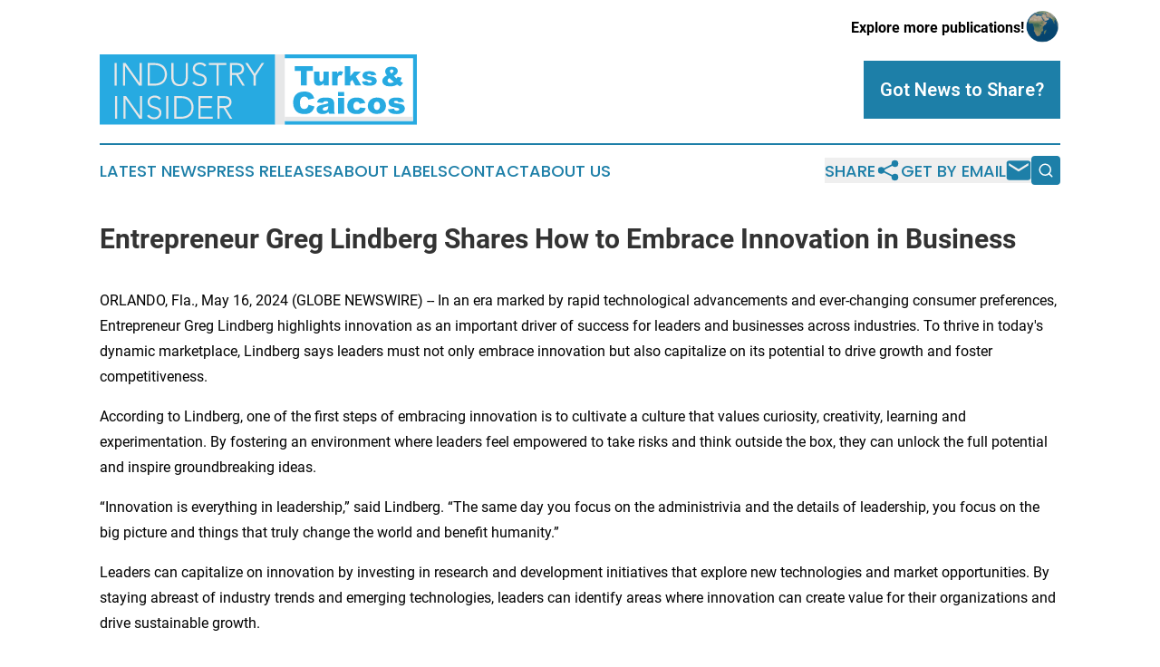

--- FILE ---
content_type: text/html;charset=utf-8
request_url: https://www.industryinsiderturkscaicos.com/article/712206431-entrepreneur-greg-lindberg-shares-how-to-embrace-innovation-in-business
body_size: 7642
content:
<!DOCTYPE html>
<html lang="en">
<head>
  <title>Entrepreneur Greg Lindberg Shares How to Embrace Innovation in Business | Industry Insider Turks &amp; Caicos</title>
  <meta charset="utf-8">
  <meta name="viewport" content="width=device-width, initial-scale=1">
    <meta name="description" content="Industry Insider Turks &amp; Caicos is an online news publication focusing on industries in the Turks &amp; Caicos Islands: Catch up with industries and services news from the Turks and Caicos Islands">
    <link rel="icon" href="https://cdn.newsmatics.com/agp/sites/industryinsiderturkscaicos-favicon-1.png" type="image/png">
  <meta name="csrf-token" content="HGGt1yI8ek8DCf5fj8P0o_-M4JYejqj6QmTi5yLAkUg=">
  <meta name="csrf-param" content="authenticity_token">
  <link href="/css/styles.min.css?v6eb3bc323562751890e3a74b24e16ad07f30b1f7" rel="stylesheet" data-turbo-track="reload">
  <link rel="stylesheet" href="/plugins/vanilla-cookieconsent/cookieconsent.css?v6eb3bc323562751890e3a74b24e16ad07f30b1f7">
  
<style type="text/css">
    :root {
        --color-primary-background: rgba(29, 127, 168, 0.1);
        --color-primary: #1d7fa8;
        --color-secondary: #1d7fa8;
    }
</style>

  <script type="importmap">
    {
      "imports": {
          "adController": "/js/controllers/adController.js?v6eb3bc323562751890e3a74b24e16ad07f30b1f7",
          "alertDialog": "/js/controllers/alertDialog.js?v6eb3bc323562751890e3a74b24e16ad07f30b1f7",
          "articleListController": "/js/controllers/articleListController.js?v6eb3bc323562751890e3a74b24e16ad07f30b1f7",
          "dialog": "/js/controllers/dialog.js?v6eb3bc323562751890e3a74b24e16ad07f30b1f7",
          "flashMessage": "/js/controllers/flashMessage.js?v6eb3bc323562751890e3a74b24e16ad07f30b1f7",
          "gptAdController": "/js/controllers/gptAdController.js?v6eb3bc323562751890e3a74b24e16ad07f30b1f7",
          "hamburgerController": "/js/controllers/hamburgerController.js?v6eb3bc323562751890e3a74b24e16ad07f30b1f7",
          "labelsDescription": "/js/controllers/labelsDescription.js?v6eb3bc323562751890e3a74b24e16ad07f30b1f7",
          "searchController": "/js/controllers/searchController.js?v6eb3bc323562751890e3a74b24e16ad07f30b1f7",
          "videoController": "/js/controllers/videoController.js?v6eb3bc323562751890e3a74b24e16ad07f30b1f7",
          "navigationController": "/js/controllers/navigationController.js?v6eb3bc323562751890e3a74b24e16ad07f30b1f7"          
      }
    }
  </script>
  <script>
      (function(w,d,s,l,i){w[l]=w[l]||[];w[l].push({'gtm.start':
      new Date().getTime(),event:'gtm.js'});var f=d.getElementsByTagName(s)[0],
      j=d.createElement(s),dl=l!='dataLayer'?'&l='+l:'';j.async=true;
      j.src='https://www.googletagmanager.com/gtm.js?id='+i+dl;
      f.parentNode.insertBefore(j,f);
      })(window,document,'script','dataLayer','GTM-KGCXW2X');
  </script>

  <script>
    window.dataLayer.push({
      'cookie_settings': 'delta'
    });
  </script>
</head>
<body class="df-5 is-subpage">
<noscript>
  <iframe src="https://www.googletagmanager.com/ns.html?id=GTM-KGCXW2X"
          height="0" width="0" style="display:none;visibility:hidden"></iframe>
</noscript>
<div class="layout">

  <!-- Top banner -->
  <div class="max-md:hidden w-full content universal-ribbon-inner flex justify-end items-center">
    <a href="https://www.affinitygrouppublishing.com/" target="_blank" class="brands">
      <span class="font-bold text-black">Explore more publications!</span>
      <div>
        <img src="/images/globe.png" height="40" width="40" class="icon-globe"/>
      </div>
    </a>
  </div>
  <header data-controller="hamburger">
  <div class="content">
    <div class="header-top">
      <div class="flex gap-2 masthead-container justify-between items-center">
        <div class="mr-4 logo-container">
          <a href="/">
              <img src="https://cdn.newsmatics.com/agp/sites/industryinsiderturkscaicos-logo-1.svg" alt="Industry Insider Turks &amp; Caicos"
                class="max-md:!h-[60px] lg:!max-h-[115px]" height="89"
                width="auto" />
          </a>
        </div>
        <button class="hamburger relative w-8 h-6">
          <span aria-hidden="true"
            class="block absolute h-[2px] w-9 bg-[--color-primary] transform transition duration-500 ease-in-out -translate-y-[15px]"></span>
          <span aria-hidden="true"
            class="block absolute h-[2px] w-7 bg-[--color-primary] transform transition duration-500 ease-in-out translate-x-[7px]"></span>
          <span aria-hidden="true"
            class="block absolute h-[2px] w-9 bg-[--color-primary] transform transition duration-500 ease-in-out translate-y-[15px]"></span>
        </button>
        <a href="/submit-news" class="max-md:hidden button button-upload-content button-primary w-fit">
          <span>Got News to Share?</span>
        </a>
      </div>
      <!--  Screen size line  -->
      <div class="absolute bottom-0 -ml-[20px] w-screen h-[1px] bg-[--color-primary] z-50 md:hidden">
      </div>
    </div>
    <!-- Navigation bar -->
    <div class="navigation is-hidden-on-mobile" id="main-navigation">
      <div class="w-full md:hidden">
        <div data-controller="search" class="relative w-full">
  <div data-search-target="form" class="relative active">
    <form data-action="submit->search#performSearch" class="search-form">
      <input type="text" name="query" placeholder="Search..." data-search-target="input" class="search-input md:hidden" />
      <button type="button" data-action="click->search#toggle" data-search-target="icon" class="button-search">
        <img height="18" width="18" src="/images/search.svg" />
      </button>
    </form>
  </div>
</div>

      </div>
      <nav class="navigation-part">
          <a href="/latest-news" class="nav-link">
            Latest News
          </a>
          <a href="/press-releases" class="nav-link">
            Press Releases
          </a>
          <a href="/about-labels" class="nav-link">
            About Labels
          </a>
          <a href="/contact" class="nav-link">
            Contact
          </a>
          <a href="/about" class="nav-link">
            About Us
          </a>
      </nav>
      <div class="w-full md:w-auto md:justify-end">
        <div data-controller="navigation" class="header-actions hidden">
  <button class="nav-link flex gap-1 items-center" onclick="window.ShareDialog.openDialog()">
    <span data-navigation-target="text">
      Share
    </span>
    <span class="icon-share"></span>
  </button>
  <button onclick="window.AlertDialog.openDialog()" class="nav-link nav-link-email flex items-center gap-1.5">
    <span data-navigation-target="text">
      Get by Email
    </span>
    <span class="icon-mail"></span>
  </button>
  <div class="max-md:hidden">
    <div data-controller="search" class="relative w-full">
  <div data-search-target="form" class="relative active">
    <form data-action="submit->search#performSearch" class="search-form">
      <input type="text" name="query" placeholder="Search..." data-search-target="input" class="search-input md:hidden" />
      <button type="button" data-action="click->search#toggle" data-search-target="icon" class="button-search">
        <img height="18" width="18" src="/images/search.svg" />
      </button>
    </form>
  </div>
</div>

  </div>
</div>

      </div>
      <a href="/submit-news" class="md:hidden uppercase button button-upload-content button-primary w-fit">
        <span>Got News to Share?</span>
      </a>
      <a href="https://www.affinitygrouppublishing.com/" target="_blank" class="nav-link-agp">
        Explore more publications!
        <img src="/images/globe.png" height="35" width="35" />
      </a>
    </div>
  </div>
</header>

  <div id="main-content" class="content">
    <div id="flash-message"></div>
    <h1>Entrepreneur Greg Lindberg Shares How to Embrace Innovation in Business</h1>
<div class="press-release">
  
      <p align="left">ORLANDO, Fla., May  16, 2024  (GLOBE NEWSWIRE) -- In an era marked by rapid technological advancements and ever-changing consumer preferences, Entrepreneur Greg Lindberg highlights innovation as an important driver of success for leaders and businesses across industries. To thrive in today's dynamic marketplace, Lindberg says leaders must not only embrace innovation but also capitalize on its potential to drive growth and foster competitiveness.<br></p>    <p>According to Lindberg, one of the first steps of embracing innovation is to cultivate a culture that values curiosity, creativity, learning and experimentation. By fostering an environment where leaders feel empowered to take risks and think outside the box, they can unlock the full potential and inspire groundbreaking ideas.</p>    <p>&#x201C;Innovation is everything in leadership,&#x201D; said Lindberg. &#x201C;The same day you focus on the administrivia and the details of leadership, you focus on the big picture and things that truly change the world and benefit humanity.&#x201D;</p>    <p>Leaders can capitalize on innovation by investing in research and development initiatives that explore new technologies and market opportunities. By staying abreast of industry trends and emerging technologies, leaders can identify areas where innovation can create value for their organizations and drive sustainable growth.</p>    <p>Lindberg says capitalizing on innovation by fostering a culture of continuous learning and skill development within their organizations, can help them develop the necessary skills and knowledge to drive innovation and adapt to changing market dynamics.</p>    <p>&#x201C;Always ask why and the why often can lead to innovation,&#x201D; says Lindberg. &#x201C;True innovation requires a survival mentality. When our survival is threatened, our brain, body and DNA innovate and move forward. Stay hungry, stay humble, and make lifelong learning and growth your priority.&#x201D;</p>    <p>Embracing and capitalizing on innovation is essential for leaders looking to stay ahead of the curve and drive sustainable growth in today's competitive business landscape. By adopting these strategies, leaders can position their organizations for success and unlock new opportunities for innovation and growth.</p>    <p>Lindberg shares insightful information on leadership through his brand Lifelong Labs. For more information, visit&#xA0;<a href="https://www.globenewswire.com/Tracker?data=K08wJcdOuyZp3_u6TbPDEgGMZEHTgpHjd6rWksJUnvCyIXwPxsO53V0TftxbRMpMe-xPVrBouLpn-WV-X60LQzjaaJ-yS7oARzMa4YlDBew=" rel="nofollow" target="_blank"><u>LifelongLabs.com</u></a>.</p>    <p><strong>About Lifelong Labs </strong><br>Lifelong Labs is a wellness, longevity and leadership brand which provide science-based information and programs on fasting, cold exposure, exercise, nutrition, hormesis, sleep, mental wellness, leadership, career, and more. The company, launched in 2023 by Entrepreneur Greg Lindberg, works with trusted health and wellness experts to provide guidance that is science-based, safe, effective and attainable. The brand connects with audiences through its website, newsletters, subscription-based programs and social media platforms. To learn more, visit <a href="https://www.globenewswire.com/Tracker?data=K08wJcdOuyZp3_u6TbPDEnaTr_QhP7G23_TrP8h36rZlCm5GcNZZYBEhn5pbLsD6vWV_k7Xbl4mztont7SUhwU1fdqwNRNr3X2g3gc7re9U=" rel="nofollow" target="_blank"><u>LifelongLabs.com</u></a>.</p>    <p><strong>About Greg Lindberg&#xA0;</strong><br>Greg Lindberg is a successful entrepreneur, philanthropist and author. To learn more visit&#xA0;<a href="https://www.globenewswire.com/Tracker?data=Bcpf7Z0HmxqwE73Qii-dLGEljpp9FYuG8Xxu_zLaI_2N0ej4a0N5ZkGzsV9LNPjfnLfY2t7IsNFeBYi--0j83ImGUoijgDQ83PsineJRnrg=" rel="nofollow" target="_blank"><u>http://www.greglindberg.com</u></a> or <a href="https://www.globenewswire.com/Tracker?data=qXh0DUB1qRnGjlLH4ZdYoi-RbVKHasRwfkcaSx54-CFJs0lxZTKCOb8FZ9oGeN4Hyw2zX0FPyda2Kyfv4WiCOBeUvACxBk_mPdMMJ-Zk3ko=" rel="nofollow" target="_blank"><u>GregLindbergStory.com</u></a>. Over the course of his career, he has acquired and transformed more than 100 companies that were either failing or underperforming, each time finding and empowering great talent&#x2014;people with the same commitment to hard work, learning, entrepreneurship, and a roll-up-your-sleeves attitude. Today, this group of companies known as Global Growth is worth billions of dollars. His experiences as a leader and related challenges have inspired him to empower people to achieve optimal success through wellness, longevity and leadership. Lindberg also has authored three books: Failing Early &amp; Failing Often: How to Turn Your Adversity into Advantage and 633 Days Inside: Lessons on Life and Leadership: LIFELONG:&#xA0;Quantum Biology, Anti-Aging Science and the Cutting-Edge Program That Will Transform Your Body and Mind. All of his books are available on Amazon. See:&#xA0;<a href="https://www.globenewswire.com/Tracker?data=i0e0mnw_nL9JgJF6RjE8wuoIp8zS7BTc4niV4TuAOCrrleadPIO5D4oslSlKdwSzaqgzCFZ0fV0DSqSYPLnaxUsL-j4PIVXMIL46dDSbO8U=" rel="nofollow" target="_blank"><u>https://633days.com/</u></a>&#xA0;and see:&#xA0;<a href="https://www.globenewswire.com/Tracker?data=i0e0mnw_nL9JgJF6RjE8wgX17zoyT9NLDpk-If2Le7OZmz5xLYSyzXdqeM1qJxD2OK9q2PSiFtr2I6S0u7NtoJWTZ7AvN8REidcE6xGUS0Q=" rel="nofollow" target="_blank"><u>https://lifelonglabs.com/</u></a>.&#xA0;In 2020, he founded Interrogating Justice, a non-profit organization whose mission is to bring awareness and help advance solutions that hold corrupt government actors accountable, ensure fairness in sentencing, support reentry, and provide access to justice for all. To learn more visit:&#xA0;<a href="https://www.globenewswire.com/Tracker?data=i0e0mnw_nL9JgJF6RjE8wi6q3jKQOFPvgm_QlgngIieYslLAOs8GrFmi5QbvgtX_miJ_ETymMdyI3oiKqGVQmn_2BKq9wKiaVTEROTzc6WNdyZoOrqhXlmW3zuIICe1J" rel="nofollow" target="_blank"><u>https://interrogatingjustice.org/</u></a></p>    <p>A video accompanying this announcement is available at&#xA0;<br><a href="https://www.globenewswire.com/Tracker?data=[base64]" rel="nofollow" target="_blank"><u>https://www.globenewswire.com/NewsRoom/AttachmentNg/62d6a757-6563-445a-81e8-489f8aac87fe</u></a></p> <img class="__GNW8366DE3E__IMG" src="https://www.globenewswire.com/newsroom/ti?nf=OTExOTQ0NCM2MjU3MTM2IzIyNTYzNjY="> <br><img src="https://ml.globenewswire.com/media/ZTBjY2NiZTItMGE0MC00NjE0LTkxMTMtZGRhOWU4MDUxNzdlLTEyNjc5MTU=/tiny/Lifelong-Labs.png" referrerpolicy="no-referrer-when-downgrade"><pre>vhysenlika@633days.com</pre>
    <p>
  Legal Disclaimer:
</p>
<p>
  EIN Presswire provides this news content "as is" without warranty of any kind. We do not accept any responsibility or liability
  for the accuracy, content, images, videos, licenses, completeness, legality, or reliability of the information contained in this
  article. If you have any complaints or copyright issues related to this article, kindly contact the author above.
</p>
<img class="prtr" src="https://www.einpresswire.com/tracking/article.gif?t=5&a=PFwF7wJRbw04-CQ8&i=hgXB9Iq4MEIuu24D" alt="">
</div>

  </div>
</div>
<footer class="footer footer-with-line">
  <div class="content flex flex-col">
    <p class="footer-text text-sm mb-4 order-2 lg:order-1">© 1995-2026 Newsmatics Inc. dba Affinity Group Publishing &amp; Industry Insider Turks &amp; Caicos. All Rights Reserved.</p>
    <div class="footer-nav lg:mt-2 mb-[30px] lg:mb-0 flex gap-7 flex-wrap justify-center order-1 lg:order-2">
        <a href="/about" class="footer-link">About</a>
        <a href="/archive" class="footer-link">Press Release Archive</a>
        <a href="/submit-news" class="footer-link">Submit Press Release</a>
        <a href="/legal/terms" class="footer-link">Terms &amp; Conditions</a>
        <a href="/legal/dmca" class="footer-link">Copyright/DMCA Policy</a>
        <a href="/legal/privacy" class="footer-link">Privacy Policy</a>
        <a href="/contact" class="footer-link">Contact</a>
    </div>
  </div>
</footer>
<div data-controller="dialog" data-dialog-url-value="/" data-action="click->dialog#clickOutside">
  <dialog
    class="modal-shadow fixed backdrop:bg-black/20 z-40 text-left bg-white rounded-full w-[350px] h-[350px] overflow-visible"
    data-dialog-target="modal"
  >
    <div class="text-center h-full flex items-center justify-center">
      <button data-action="click->dialog#close" type="button" class="modal-share-close-button">
        ✖
      </button>
      <div>
        <div class="mb-4">
          <h3 class="font-bold text-[28px] mb-3">Share us</h3>
          <span class="text-[14px]">on your social networks:</span>
        </div>
        <div class="flex gap-6 justify-center text-center">
          <a href="https://www.facebook.com/sharer.php?u=https://www.industryinsiderturkscaicos.com" class="flex flex-col items-center font-bold text-[#4a4a4a] text-sm" target="_blank">
            <span class="h-[55px] flex items-center">
              <img width="40px" src="/images/fb.png" alt="Facebook" class="mb-2">
            </span>
            <span class="text-[14px]">
              Facebook
            </span>
          </a>
          <a href="https://www.linkedin.com/sharing/share-offsite/?url=https://www.industryinsiderturkscaicos.com" class="flex flex-col items-center font-bold text-[#4a4a4a] text-sm" target="_blank">
            <span class="h-[55px] flex items-center">
              <img width="40px" height="40px" src="/images/linkedin.png" alt="LinkedIn" class="mb-2">
            </span>
            <span class="text-[14px]">
            LinkedIn
            </span>
          </a>
        </div>
      </div>
    </div>
  </dialog>
</div>

<div data-controller="alert-dialog" data-action="click->alert-dialog#clickOutside">
  <dialog
    class="fixed backdrop:bg-black/20 modal-shadow z-40 text-left bg-white rounded-full w-full max-w-[450px] aspect-square overflow-visible"
    data-alert-dialog-target="modal">
    <div class="flex items-center text-center -mt-4 h-full flex-1 p-8 md:p-12">
      <button data-action="click->alert-dialog#close" type="button" class="modal-close-button">
        ✖
      </button>
      <div class="w-full" data-alert-dialog-target="subscribeForm">
        <img class="w-8 mx-auto mb-4" src="/images/agps.svg" alt="AGPs" />
        <p class="md:text-lg">Get the latest news on this topic.</p>
        <h3 class="dialog-title mt-4">SIGN UP FOR FREE TODAY</h3>
        <form data-action="submit->alert-dialog#submit" method="POST" action="/alerts">
  <input type="hidden" name="authenticity_token" value="HGGt1yI8ek8DCf5fj8P0o_-M4JYejqj6QmTi5yLAkUg=">

  <input data-alert-dialog-target="fullnameInput" type="text" name="fullname" id="fullname" autocomplete="off" tabindex="-1">
  <label>
    <input data-alert-dialog-target="emailInput" placeholder="Email address" name="email" type="email"
      value=""
      class="rounded-xs mb-2 block w-full bg-white px-4 py-2 text-gray-900 border-[1px] border-solid border-gray-600 focus:border-2 focus:border-gray-800 placeholder:text-gray-400"
      required>
  </label>
  <div class="text-red-400 text-sm" data-alert-dialog-target="errorMessage"></div>

  <input data-alert-dialog-target="timestampInput" type="hidden" name="timestamp" value="1769707279" autocomplete="off" tabindex="-1">

  <input type="submit" value="Sign Up"
    class="!rounded-[3px] w-full mt-2 mb-4 bg-primary px-5 py-2 leading-5 font-semibold text-white hover:color-primary/75 cursor-pointer">
</form>
<a data-action="click->alert-dialog#close" class="text-black underline hover:no-underline inline-block mb-4" href="#">No Thanks</a>
<p class="text-[15px] leading-[22px]">
  By signing to this email alert, you<br /> agree to our
  <a href="/legal/terms" class="underline text-primary hover:no-underline" target="_blank">Terms & Conditions</a>
</p>

      </div>
      <div data-alert-dialog-target="checkEmail" class="hidden">
        <img class="inline-block w-9" src="/images/envelope.svg" />
        <h3 class="dialog-title">Check Your Email</h3>
        <p class="text-lg mb-12">We sent a one-time activation link to <b data-alert-dialog-target="userEmail"></b>.
          Just click on the link to
          continue.</p>
        <p class="text-lg">If you don't see the email in your inbox, check your spam folder or <a
            class="underline text-primary hover:no-underline" data-action="click->alert-dialog#showForm" href="#">try
            again</a>
        </p>
      </div>

      <!-- activated -->
      <div data-alert-dialog-target="activated" class="hidden">
        <img class="w-8 mx-auto mb-4" src="/images/agps.svg" alt="AGPs" />
        <h3 class="dialog-title">SUCCESS</h3>
        <p class="text-lg">You have successfully confirmed your email and are subscribed to <b>
            Industry Insider Turks &amp; Caicos
          </b> daily
          news alert.</p>
      </div>
      <!-- alreadyActivated -->
      <div data-alert-dialog-target="alreadyActivated" class="hidden">
        <img class="w-8 mx-auto mb-4" src="/images/agps.svg" alt="AGPs" />
        <h3 class="dialog-title">Alert was already activated</h3>
        <p class="text-lg">It looks like you have already confirmed and are receiving the <b>
            Industry Insider Turks &amp; Caicos
          </b> daily news
          alert.</p>
      </div>
      <!-- activateErrorMessage -->
      <div data-alert-dialog-target="activateErrorMessage" class="hidden">
        <img class="w-8 mx-auto mb-4" src="/images/agps.svg" alt="AGPs" />
        <h3 class="dialog-title">Oops!</h3>
        <p class="text-lg mb-4">It looks like something went wrong. Please try again.</p>
        <form data-action="submit->alert-dialog#submit" method="POST" action="/alerts">
  <input type="hidden" name="authenticity_token" value="HGGt1yI8ek8DCf5fj8P0o_-M4JYejqj6QmTi5yLAkUg=">

  <input data-alert-dialog-target="fullnameInput" type="text" name="fullname" id="fullname" autocomplete="off" tabindex="-1">
  <label>
    <input data-alert-dialog-target="emailInput" placeholder="Email address" name="email" type="email"
      value=""
      class="rounded-xs mb-2 block w-full bg-white px-4 py-2 text-gray-900 border-[1px] border-solid border-gray-600 focus:border-2 focus:border-gray-800 placeholder:text-gray-400"
      required>
  </label>
  <div class="text-red-400 text-sm" data-alert-dialog-target="errorMessage"></div>

  <input data-alert-dialog-target="timestampInput" type="hidden" name="timestamp" value="1769707279" autocomplete="off" tabindex="-1">

  <input type="submit" value="Sign Up"
    class="!rounded-[3px] w-full mt-2 mb-4 bg-primary px-5 py-2 leading-5 font-semibold text-white hover:color-primary/75 cursor-pointer">
</form>
<a data-action="click->alert-dialog#close" class="text-black underline hover:no-underline inline-block mb-4" href="#">No Thanks</a>
<p class="text-[15px] leading-[22px]">
  By signing to this email alert, you<br /> agree to our
  <a href="/legal/terms" class="underline text-primary hover:no-underline" target="_blank">Terms & Conditions</a>
</p>

      </div>

      <!-- deactivated -->
      <div data-alert-dialog-target="deactivated" class="hidden">
        <img class="w-8 mx-auto mb-4" src="/images/agps.svg" alt="AGPs" />
        <h3 class="dialog-title">You are Unsubscribed!</h3>
        <p class="text-lg">You are no longer receiving the <b>
            Industry Insider Turks &amp; Caicos
          </b>daily news alert.</p>
      </div>
      <!-- alreadyDeactivated -->
      <div data-alert-dialog-target="alreadyDeactivated" class="hidden">
        <img class="w-8 mx-auto mb-4" src="/images/agps.svg" alt="AGPs" />
        <h3 class="dialog-title">You have already unsubscribed!</h3>
        <p class="text-lg">You are no longer receiving the <b>
            Industry Insider Turks &amp; Caicos
          </b> daily news alert.</p>
      </div>
      <!-- deactivateErrorMessage -->
      <div data-alert-dialog-target="deactivateErrorMessage" class="hidden">
        <img class="w-8 mx-auto mb-4" src="/images/agps.svg" alt="AGPs" />
        <h3 class="dialog-title">Oops!</h3>
        <p class="text-lg">Try clicking the Unsubscribe link in the email again and if it still doesn't work, <a
            href="/contact">contact us</a></p>
      </div>
    </div>
  </dialog>
</div>

<script src="/plugins/vanilla-cookieconsent/cookieconsent.umd.js?v6eb3bc323562751890e3a74b24e16ad07f30b1f7"></script>
  <script src="/js/cookieconsent.js?v6eb3bc323562751890e3a74b24e16ad07f30b1f7"></script>

<script type="module" src="/js/app.js?v6eb3bc323562751890e3a74b24e16ad07f30b1f7"></script>
</body>
</html>


--- FILE ---
content_type: image/svg+xml
request_url: https://cdn.newsmatics.com/agp/sites/industryinsiderturkscaicos-logo-1.svg
body_size: 13954
content:
<?xml version="1.0" encoding="UTF-8" standalone="no"?>
<svg
   xmlns:dc="http://purl.org/dc/elements/1.1/"
   xmlns:cc="http://creativecommons.org/ns#"
   xmlns:rdf="http://www.w3.org/1999/02/22-rdf-syntax-ns#"
   xmlns:svg="http://www.w3.org/2000/svg"
   xmlns="http://www.w3.org/2000/svg"
   id="Layer_1"
   data-name="Layer 1"
   viewBox="0 0 400 89.580002"
   version="1.1"
   width="400"
   height="89.580002">
  <metadata
     id="metadata71">
    <rdf:RDF>
      <cc:Work
         rdf:about="">
        <dc:format>image/svg+xml</dc:format>
        <dc:type
           rdf:resource="http://purl.org/dc/dcmitype/StillImage" />
      </cc:Work>
    </rdf:RDF>
  </metadata>
  <defs
     id="defs4">
    <style
       id="style2">.cls-1{fill:#27aae1;}.cls-2{fill:#e6e7e8;}</style>
  </defs>
  <rect
     class="cls-1"
     y="0.010001221"
     width="221.31"
     height="89.559998"
     id="rect6"
     x="0" />
  <path
     class="cls-2"
     d="m 18.77,11.09 h 2.67 v 28.7 h -2.67 z"
     id="path8" />
  <path
     class="cls-2"
     d="m 29.3,11.09 h 3.44 L 50.2,36.2 h 0.07 V 11.09 H 53 v 28.7 H 49.51 L 32.05,14.69 H 32 v 25.1 h -2.7 z"
     id="path10" />
  <path
     class="cls-2"
     d="m 60.44,11.09 h 8.86 a 19,19 0 0 1 6.32,0.92 14,14 0 0 1 4.32,2.32 11.84,11.84 0 0 1 2.71,3.14 16.06,16.06 0 0 1 1.46,3.3 15.43,15.43 0 0 1 0.58,2.86 c 0.08,0.85 0.13,1.45 0.13,1.8 0,0.35 0,1 -0.13,1.8 a 15.43,15.43 0 0 1 -0.58,2.86 16.06,16.06 0 0 1 -1.46,3.3 11.65,11.65 0 0 1 -2.71,3.13 14,14 0 0 1 -4.32,2.33 19.06,19.06 0 0 1 -6.32,0.91 h -8.86 z m 2.67,26.24 h 5.51 a 18.86,18.86 0 0 0 5.3,-0.71 12.18,12.18 0 0 0 4.3,-2.16 10.21,10.21 0 0 0 2.87,-3.67 14,14 0 0 0 0,-10.65 10.26,10.26 0 0 0 -2.87,-3.7 12.36,12.36 0 0 0 -4.3,-2.17 19.23,19.23 0 0 0 -5.3,-0.71 h -5.51 z"
     id="path12" />
  <path
     class="cls-2"
     d="m 111.18,28.79 a 18.12,18.12 0 0 1 -0.53,4.41 10.12,10.12 0 0 1 -1.76,3.73 9,9 0 0 1 -3.24,2.59 13,13 0 0 1 -9.84,0 8.8,8.8 0 0 1 -3.24,-2.59 10,10 0 0 1 -1.76,-3.73 17.64,17.64 0 0 1 -0.53,-4.41 V 11.09 H 93 v 17 a 20.34,20.34 0 0 0 0.29,3.28 9.8,9.8 0 0 0 1.11,3.24 6.85,6.85 0 0 0 2.35,2.47 8.86,8.86 0 0 0 8.06,0 6.94,6.94 0 0 0 2.35,-2.47 10,10 0 0 0 1.11,-3.24 20.28,20.28 0 0 0 0.28,-3.28 v -17 h 2.68 z"
     id="path14" />
  <path
     class="cls-2"
     d="m 119.27,34.46 a 6.86,6.86 0 0 0 2.74,2.71 8,8 0 0 0 3.82,0.89 7.63,7.63 0 0 0 2.51,-0.4 6.28,6.28 0 0 0 2,-1.14 5.22,5.22 0 0 0 1.88,-4.09 4.43,4.43 0 0 0 -0.63,-2.46 5,5 0 0 0 -1.68,-1.6 12.51,12.51 0 0 0 -2.36,-1.08 c -0.88,-0.3 -1.79,-0.59 -2.72,-0.89 -0.93,-0.3 -1.83,-0.63 -2.71,-1 a 9,9 0 0 1 -2.37,-1.48 6.65,6.65 0 0 1 -1.68,-2.29 8.13,8.13 0 0 1 -0.63,-3.4 7.37,7.37 0 0 1 0.75,-3.38 7.26,7.26 0 0 1 2,-2.47 9.18,9.18 0 0 1 2.94,-1.5 11.81,11.81 0 0 1 3.48,-0.5 11.18,11.18 0 0 1 4.36,0.83 8.22,8.22 0 0 1 3.46,2.77 l -2.31,1.66 a 6.81,6.81 0 0 0 -2.37,-2.13 6.89,6.89 0 0 0 -3.22,-0.71 8.72,8.72 0 0 0 -2.47,0.35 6.28,6.28 0 0 0 -2,1 5.08,5.08 0 0 0 -1.4,1.68 5.14,5.14 0 0 0 -0.52,2.39 4.61,4.61 0 0 0 1.09,3.3 7.65,7.65 0 0 0 2.73,1.82 28.56,28.56 0 0 0 3.56,1.18 17.83,17.83 0 0 1 3.57,1.35 7.77,7.77 0 0 1 2.73,2.37 7.07,7.07 0 0 1 1.09,4.19 7.88,7.88 0 0 1 -0.72,3.45 7.56,7.56 0 0 1 -2,2.53 8.37,8.37 0 0 1 -2.85,1.55 10.55,10.55 0 0 1 -3.36,0.53 13.57,13.57 0 0 1 -5.23,-1 9.57,9.57 0 0 1 -4.09,-3.34 z"
     id="path16" />
  <path
     class="cls-2"
     d="m 147.37,13.52 h -9.8 v -2.43 h 22.28 v 2.43 h -9.8 v 26.27 h -2.68 z"
     id="path18" />
  <path
     class="cls-2"
     d="m 164.26,11.09 h 7.53 c 0.38,0 0.89,0 1.54,0 a 13.8,13.8 0 0 1 2.1,0.24 12.16,12.16 0 0 1 2.31,0.65 6.45,6.45 0 0 1 2.11,1.29 6.81,6.81 0 0 1 1.54,2.15 7.48,7.48 0 0 1 0.61,3.16 7.26,7.26 0 0 1 -0.71,3.4 6.48,6.48 0 0 1 -1.79,2.16 7.32,7.32 0 0 1 -2.36,1.24 15.79,15.79 0 0 1 -2.47,0.57 L 183,39.79 h -3 l -8.06,-13.6 h -5 v 13.6 h -2.67 z m 2.67,12.64 h 5.67 a 9.37,9.37 0 0 0 3.42,-0.53 5.73,5.73 0 0 0 2,-1.29 4.29,4.29 0 0 0 1,-1.66 6,6 0 0 0 0.26,-1.62 5.91,5.91 0 0 0 -0.26,-1.62 4.15,4.15 0 0 0 -1,-1.66 5.61,5.61 0 0 0 -2,-1.3 9.37,9.37 0 0 0 -3.42,-0.53 h -5.67 z"
     id="path20" />
  <path
     class="cls-2"
     d="M 194.11,27.41 183.58,11.09 h 3.2 l 8.66,13.61 8.87,-13.61 h 3 l -10.53,16.32 v 12.38 h -2.67 z"
     id="path22" />
  <path
     class="cls-2"
     d="M 19.35,53.2 H 22 v 28.67 h -2.65 z"
     id="path24" />
  <path
     class="cls-2"
     d="m 29.87,53.2 h 3.44 l 17.46,25.11 h 0.08 V 53.2 h 2.67 V 81.87 H 50.08 L 32.63,56.79 h -0.08 v 25.1 h -2.68 z"
     id="path26" />
  <path
     class="cls-2"
     d="m 62.15,76.57 a 6.84,6.84 0 0 0 2.73,2.71 8.1,8.1 0 0 0 3.83,0.89 7.68,7.68 0 0 0 2.51,-0.4 6.34,6.34 0 0 0 2,-1.14 5.3,5.3 0 0 0 1.38,-1.76 5.18,5.18 0 0 0 0.51,-2.33 4.55,4.55 0 0 0 -0.63,-2.47 5.05,5.05 0 0 0 -1.68,-1.6 12.59,12.59 0 0 0 -2.37,-1.07 c -0.88,-0.3 -1.78,-0.59 -2.72,-0.89 -0.94,-0.3 -1.83,-0.63 -2.71,-1 a 9.18,9.18 0 0 1 -2.37,-1.48 6.65,6.65 0 0 1 -1.63,-2.3 8.17,8.17 0 0 1 -0.62,-3.4 7.34,7.34 0 0 1 0.74,-3.38 7.19,7.19 0 0 1 2,-2.47 9.13,9.13 0 0 1 2.93,-1.5 11.83,11.83 0 0 1 3.49,-0.51 11.31,11.31 0 0 1 4.35,0.83 8.27,8.27 0 0 1 3.46,2.78 l -2.29,1.71 a 6.63,6.63 0 0 0 -2.37,-2.13 6.85,6.85 0 0 0 -3.21,-0.71 8.67,8.67 0 0 0 -2.47,0.35 6,6 0 0 0 -2.05,1 5.2,5.2 0 0 0 -1.4,1.68 5.14,5.14 0 0 0 -0.52,2.39 4.61,4.61 0 0 0 1.09,3.3 7.65,7.65 0 0 0 2.73,1.82 28.73,28.73 0 0 0 3.57,1.18 17.16,17.16 0 0 1 3.57,1.31 7.69,7.69 0 0 1 2.73,2.37 7,7 0 0 1 1.1,4.19 7.88,7.88 0 0 1 -0.73,3.45 7.76,7.76 0 0 1 -2,2.53 8.69,8.69 0 0 1 -2.86,1.55 10.55,10.55 0 0 1 -3.36,0.53 13.57,13.57 0 0 1 -5.23,-1 9.64,9.64 0 0 1 -4.09,-3.34 z"
     id="path28" />
  <path
     class="cls-2"
     d="m 83.89,53.2 h 2.67 v 28.67 h -2.67 z"
     id="path30" />
  <path
     class="cls-2"
     d="m 94.05,53.2 h 8.87 a 19.37,19.37 0 0 1 6.32,0.91 14.08,14.08 0 0 1 4.31,2.33 11.52,11.52 0 0 1 2.71,3.14 15,15 0 0 1 1.46,3.3 15.26,15.26 0 0 1 0.59,2.85 c 0.08,0.86 0.12,1.46 0.12,1.81 0,0.35 0,0.95 -0.12,1.8 a 15.26,15.26 0 0 1 -0.59,2.85 14.65,14.65 0 0 1 -1.46,3.3 11.37,11.37 0 0 1 -2.71,3.14 13.87,13.87 0 0 1 -4.31,2.33 19.1,19.1 0 0 1 -6.32,0.91 h -8.87 z m 2.68,26.24 h 5.51 a 18.91,18.91 0 0 0 5.3,-0.71 12,12 0 0 0 4.29,-2.16 10.24,10.24 0 0 0 2.88,-3.71 14,14 0 0 0 0,-10.65 10.2,10.2 0 0 0 -2.88,-3.7 12.06,12.06 0 0 0 -4.29,-2.17 19.28,19.28 0 0 0 -5.3,-0.71 h -5.51 z"
     id="path32" />
  <path
     class="cls-2"
     d="M 124.43,53.2 H 142 v 2.43 H 127.1 V 65.84 H 141 v 2.43 h -13.9 v 11.17 h 15.51 v 2.43 h -18.18 z"
     id="path34" />
  <path
     class="cls-2"
     d="m 148.44,53.2 h 7.56 1.54 a 15.48,15.48 0 0 1 2.1,0.25 12.89,12.89 0 0 1 2.31,0.64 6.69,6.69 0 0 1 2.11,1.3 6.81,6.81 0 0 1 1.54,2.15 7.44,7.44 0 0 1 0.6,3.15 7.16,7.16 0 0 1 -0.71,3.41 6.45,6.45 0 0 1 -1.78,2.16 7.32,7.32 0 0 1 -2.36,1.24 14.77,14.77 0 0 1 -2.48,0.56 l 8.34,13.77 h -3 l -8.06,-13.6 h -5 v 13.6 h -2.67 z m 2.67,12.64 h 5.67 a 9.37,9.37 0 0 0 3.42,-0.53 5.48,5.48 0 0 0 2,-1.3 4.07,4.07 0 0 0 1,-1.66 5.91,5.91 0 0 0 0.26,-1.62 6,6 0 0 0 -0.26,-1.62 4.1,4.1 0 0 0 -1,-1.65 5.48,5.48 0 0 0 -2,-1.3 9.37,9.37 0 0 0 -3.42,-0.53 h -5.67 z"
     id="path36" />
  <path
     class="cls-1"
     d="m 246.06,15.13 h 22.83 v 6 h -7.66 v 18.31 h -7.51 v -18.3 h -7.66 z"
     id="path38" />
  <path
     class="cls-1"
     d="m 288.94,39.45 h -6.3 v -2.86 a 9.19,9.19 0 0 1 -2.84,2.51 7.56,7.56 0 0 1 -3.53,0.74 5.76,5.76 0 0 1 -4.37,-1.66 q -1.57,-1.66 -1.58,-5.13 V 21.79 h 6.78 v 9.69 a 3.52,3.52 0 0 0 0.62,2.35 2.15,2.15 0 0 0 1.72,0.7 2.45,2.45 0 0 0 2,-0.93 5.31,5.31 0 0 0 0.78,-3.33 v -8.48 h 6.74 z"
     id="path40" />
  <path
     class="cls-1"
     d="m 293.11,21.79 h 6.32 v 2.89 a 6.76,6.76 0 0 1 1.88,-2.58 4,4 0 0 1 2.39,-0.7 7.11,7.11 0 0 1 3.27,0.93 l -2.09,4.8 a 5.24,5.24 0 0 0 -1.89,-0.49 2.31,2.31 0 0 0 -2.05,1.09 q -1.05,1.54 -1.05,5.77 v 5.91 h -6.78 z"
     id="path42" />
  <path
     class="cls-1"
     d="m 309.24,15.13 h 6.9 v 12.55 l 5,-5.85 h 8.31 l -6.32,6.17 6.69,11.45 h -7.61 l -3.56,-7.06 -2.55,2.48 v 4.58 h -6.9 z"
     id="path44" />
  <path
     class="cls-1"
     d="m 330.7,34.55 6.7,-0.63 a 3.35,3.35 0 0 0 1.16,1.71 4.1,4.1 0 0 0 4.1,-0.06 1.3,1.3 0 0 0 0.58,-1.08 1.21,1.21 0 0 0 -0.76,-1.12 14,14 0 0 0 -2.9,-0.7 30,30 0 0 1 -4.89,-1.14 5,5 0 0 1 -2.3,-1.76 4.55,4.55 0 0 1 -0.94,-2.83 4.67,4.67 0 0 1 1,-3 6,6 0 0 1 2.79,-1.88 14.64,14.64 0 0 1 4.76,-0.62 16.49,16.49 0 0 1 4.65,0.48 6.1,6.1 0 0 1 2.5,1.49 7.74,7.74 0 0 1 1.67,2.74 l -6.4,0.63 a 2.21,2.21 0 0 0 -0.83,-1.25 3.41,3.41 0 0 0 -1.92,-0.53 2.73,2.73 0 0 0 -1.67,0.41 1.2,1.2 0 0 0 -0.52,1 1.05,1.05 0 0 0 0.66,1 10.78,10.78 0 0 0 2.89,0.6 19.21,19.21 0 0 1 5,1.06 5.54,5.54 0 0 1 2.52,1.93 4.79,4.79 0 0 1 0.87,2.77 5.47,5.47 0 0 1 -0.92,3 6.25,6.25 0 0 1 -2.91,2.29 13.91,13.91 0 0 1 -5.39,0.85 c -3.22,0 -5.51,-0.45 -6.88,-1.37 a 6.22,6.22 0 0 1 -2.62,-3.99 z"
     id="path46" />
  <path
     class="cls-1"
     d="m 375.56,28.52 5.28,1.18 a 16.24,16.24 0 0 1 -1.88,4.41 l 2.54,1.74 c 0.31,0.2 0.71,0.43 1.2,0.71 l -3.64,4.23 c -0.66,-0.35 -1.35,-0.76 -2.06,-1.23 -0.71,-0.47 -1.35,-0.86 -1.92,-1.19 a 13.42,13.42 0 0 1 -3.51,1.69 19.21,19.21 0 0 1 -5.57,0.73 q -4.86,0 -7.23,-2 a 6.24,6.24 0 0 1 -2.37,-4.91 6.39,6.39 0 0 1 1.39,-3.92 10.39,10.39 0 0 1 4.56,-3.13 11.91,11.91 0 0 1 -1.82,-2.79 6.07,6.07 0 0 1 -0.5,-2.42 5.37,5.37 0 0 1 2,-4.26 c 1.32,-1.12 3.31,-1.67 6,-1.67 2.69,0 4.74,0.53 6,1.59 a 4.8,4.8 0 0 1 1.92,3.81 5.06,5.06 0 0 1 -0.59,2.39 6.17,6.17 0 0 1 -1.41,1.86 36.41,36.41 0 0 1 -3,2.12 42.57,42.57 0 0 0 3.7,3.3 14.88,14.88 0 0 0 0.91,-2.24 z m -10.16,1.64 a 7.19,7.19 0 0 0 -1.85,1.67 2.63,2.63 0 0 0 -0.46,1.48 2.84,2.84 0 0 0 1.05,2.16 3.88,3.88 0 0 0 2.72,0.94 7.87,7.87 0 0 0 4.06,-1.41 c -1.44,-1.1 -3.28,-2.72 -5.52,-4.84 z m 2.4,-5.9 a 7.3,7.3 0 0 0 2,-1.55 2.55,2.55 0 0 0 0.71,-1.59 1.71,1.71 0 0 0 -0.6,-1.32 2.69,2.69 0 0 0 -3.31,0.06 1.84,1.84 0 0 0 -0.65,1.41 c 0.05,0.69 0.64,1.68 1.85,2.99 z"
     id="path48" />
  <path
     class="cls-1"
     d="m 263.38,64.16 7.5,2.27 a 14,14 0 0 1 -2.38,5.27 10.41,10.41 0 0 1 -4,3.2 15.21,15.21 0 0 1 -6.13,1.07 17.9,17.9 0 0 1 -7.38,-1.31 11.64,11.64 0 0 1 -4.94,-4.62 15.69,15.69 0 0 1 -2.08,-8.46 q 0,-6.87 3.66,-10.56 3.66,-3.69 10.34,-3.69 c 3.49,0 6.24,0.7 8.23,2.11 a 12.42,12.42 0 0 1 4.45,6.5 l -7.55,1.68 a 6.63,6.63 0 0 0 -0.84,-1.85 5,5 0 0 0 -1.75,-1.51 5.12,5.12 0 0 0 -2.33,-0.53 5,5 0 0 0 -4.46,2.34 10,10 0 0 0 -1.17,5.46 q 0,4.6 1.4,6.31 a 5.51,5.51 0 0 0 7.64,0.33 8.55,8.55 0 0 0 1.79,-4.01 z"
     id="path50" />
  <path
     class="cls-1"
     d="m 281.54,61.93 -7.36,-0.77 a 8.38,8.38 0 0 1 1.2,-3 6.76,6.76 0 0 1 2.26,-1.91 9.43,9.43 0 0 1 2.91,-0.91 24,24 0 0 1 4,-0.32 31.53,31.53 0 0 1 5.55,0.39 7.05,7.05 0 0 1 3.5,1.61 5.66,5.66 0 0 1 1.55,2.41 8.66,8.66 0 0 1 0.57,3 v 8.86 a 10.73,10.73 0 0 0 0.18,2.22 10.2,10.2 0 0 0 0.78,2.05 h -7.22 a 7.78,7.78 0 0 1 -0.57,-1.18 10.63,10.63 0 0 1 -0.26,-1.28 9.94,9.94 0 0 1 -3,2.08 12.44,12.44 0 0 1 -4.75,0.83 7.93,7.93 0 0 1 -5.45,-1.66 5.28,5.28 0 0 1 -1.86,-4.1 5.39,5.39 0 0 1 1.34,-3.76 q 1.35,-1.47 4.95,-2.19 4.33,-0.87 5.61,-1.22 a 25.09,25.09 0 0 0 2.73,-0.92 2.71,2.71 0 0 0 -0.59,-2 2.93,2.93 0 0 0 -2.06,-0.57 5.24,5.24 0 0 0 -2.83,0.61 3.21,3.21 0 0 0 -1.18,1.73 z m 6.67,4.05 c -1.06,0.37 -2.16,0.71 -3.31,1 a 7.51,7.51 0 0 0 -3,1.23 1.89,1.89 0 0 0 -0.64,1.41 1.93,1.93 0 0 0 0.63,1.49 2.71,2.71 0 0 0 1.86,0.57 4.81,4.81 0 0 0 2.39,-0.62 3.78,3.78 0 0 0 1.57,-1.52 5.09,5.09 0 0 0 0.47,-2.34 z"
     id="path52" />
  <path
     class="cls-1"
     d="m 300.62,47.79 h 7.69 v 5.23 h -7.69 z m 0,7.63 h 7.69 v 20.07 h -7.69 z"
     id="path54" />
  <path
     class="cls-1"
     d="m 328.19,67.64 7.31,0.83 a 10.26,10.26 0 0 1 -2,4 9.32,9.32 0 0 1 -3.53,2.6 14,14 0 0 1 -5.45,0.92 20.41,20.41 0 0 1 -5.32,-0.59 9.34,9.34 0 0 1 -3.65,-1.93 9.7,9.7 0 0 1 -2.4,-3.12 11,11 0 0 1 -0.87,-4.76 11.14,11.14 0 0 1 1.06,-5.15 9.25,9.25 0 0 1 2.11,-2.71 10.14,10.14 0 0 1 2.76,-1.79 15.44,15.44 0 0 1 5.76,-0.92 c 3.28,0 5.78,0.58 7.5,1.76 a 9.28,9.28 0 0 1 3.62,5.14 l -7.24,1 a 3.38,3.38 0 0 0 -1.24,-1.94 4,4 0 0 0 -2.41,-0.65 3.9,3.9 0 0 0 -3.09,1.37 6.18,6.18 0 0 0 -1.11,4.09 5.37,5.37 0 0 0 1.17,3.75 3.85,3.85 0 0 0 3,1.28 4.08,4.08 0 0 0 2.54,-0.77 4.61,4.61 0 0 0 1.48,-2.41 z"
     id="path56" />
  <path
     class="cls-1"
     d="m 338.09,65.52 a 10,10 0 0 1 3.1,-7.57 11.6,11.6 0 0 1 8.37,-3 q 6,0 9.11,3.49 a 10.95,10.95 0 0 1 -0.6,14.53 q -3.06,3 -8.49,2.95 a 12,12 0 0 1 -7.82,-2.45 9.86,9.86 0 0 1 -3.67,-7.95 z m 7.71,0 a 6,6 0 0 0 1.09,4 3.55,3.55 0 0 0 5.46,0 6.26,6.26 0 0 0 1.07,-4.06 5.89,5.89 0 0 0 -1.08,-3.88 3.34,3.34 0 0 0 -2.67,-1.28 3.47,3.47 0 0 0 -2.77,1.29 6,6 0 0 0 -1.1,3.91 z"
     id="path58" />
  <path
     class="cls-1"
     d="m 363.49,69.93 7.63,-0.72 a 3.84,3.84 0 0 0 1.32,1.94 4,4 0 0 0 2.27,0.59 3.85,3.85 0 0 0 2.4,-0.66 1.49,1.49 0 0 0 0.66,-1.23 1.4,1.4 0 0 0 -0.87,-1.28 15.62,15.62 0 0 0 -3.3,-0.79 34.54,34.54 0 0 1 -5.57,-1.3 5.75,5.75 0 0 1 -2.62,-2 5.14,5.14 0 0 1 -1.07,-3.22 5.28,5.28 0 0 1 1.15,-3.42 6.83,6.83 0 0 1 3.18,-2.14 16.57,16.57 0 0 1 5.42,-0.71 18.59,18.59 0 0 1 5.3,0.55 6.81,6.81 0 0 1 2.85,1.7 8.9,8.9 0 0 1 1.9,3.12 l -7.29,0.71 a 2.49,2.49 0 0 0 -1,-1.41 3.79,3.79 0 0 0 -2.19,-0.61 3.18,3.18 0 0 0 -1.9,0.46 1.37,1.37 0 0 0 -0.59,1.13 1.19,1.19 0 0 0 0.83,1.15 12.28,12.28 0 0 0 3.29,0.68 22.39,22.39 0 0 1 5.71,1.21 6.3,6.3 0 0 1 2.86,2.2 5.45,5.45 0 0 1 1,3.16 6.21,6.21 0 0 1 -1.05,3.38 7.14,7.14 0 0 1 -3.3,2.61 15.89,15.89 0 0 1 -6.15,1 q -5.51,0 -7.84,-1.57 a 7,7 0 0 1 -3.03,-4.53 z"
     id="path60" />
  <rect
     class="cls-2"
     x="221.31"
     y="0.010001221"
     width="12.11"
     height="89.559998"
     id="rect62" />
  <polygon
     class="cls-1"
     points="233.44,244.79 233.44,240 395.24,240 395.24,160 233.44,160 233.44,155.21 400,155.21 400,244.79 "
     id="polygon64"
     transform="translate(0,-155.21)" />
  <rect
     class="cls-2"
     x="233.44"
     y="79.43"
     width="161.8"
     height="5.3499999"
     id="rect66" />
</svg>
